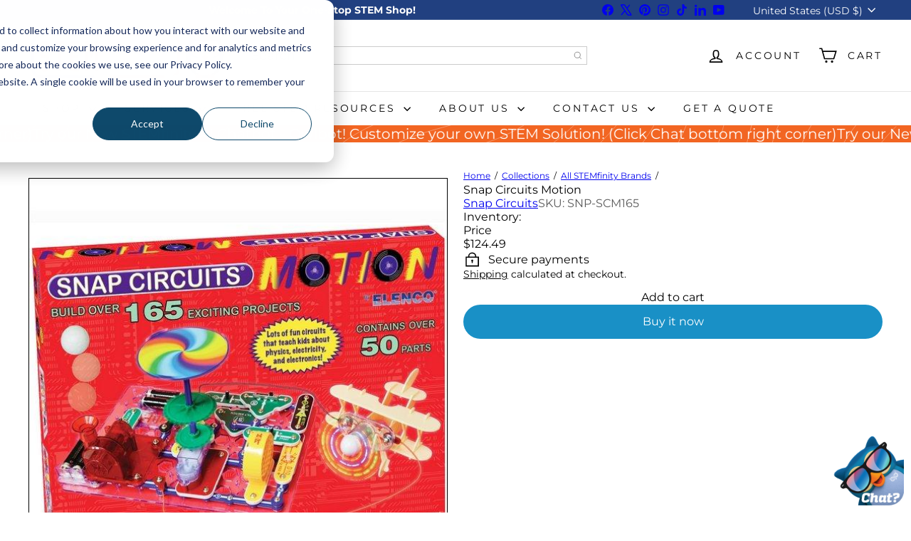

--- FILE ---
content_type: text/javascript
request_url: https://stemfinity.com/cdn/shop/t/80/assets/section.hotspots.js?v=178007014693575642251762360702
body_size: -492
content:
import{HTMLThemeElement}from"element.theme";class HotSpots extends HTMLThemeElement{connectedCallback(){this.el=this,this.buttons=this.querySelectorAll("[data-button]"),this.hotspotBlocks=this.querySelectorAll("[data-hotspot-block]"),this.blockContainer=this.querySelector("[data-block-container]"),this._bindEvents()}_bindEvents(){this.buttons.forEach(button=>{const id=button.dataset.button;button.addEventListener("click",e=>{e.preventDefault(),e.stopPropagation(),this._showContent(id)})})}_showContent(id){this.hotspotBlocks.forEach(block=>{block.dataset.hotspotBlock===id?block.classList.add("is-active"):block.classList.remove("is-active")})}onBlockSelect({detail:{blockId}}){this._showContent(blockId)}}customElements.define("hot-spots",HotSpots);
//# sourceMappingURL=/cdn/shop/t/80/assets/section.hotspots.js.map?v=178007014693575642251762360702


--- FILE ---
content_type: text/javascript; charset=utf-8
request_url: https://stemfinity.com/collections/all/products/snap-circuits-motion.js
body_size: 723
content:
{"id":6073089327262,"title":"Snap Circuits Motion","handle":"snap-circuits-motion","description":"\u003cstrong\u003eSnap Circuits Motion\u003c\/strong\u003e\u003chr\u003e\n\u003cp\u003e\u003cspan style=\"font-weight: bold;\"\u003eRecommended Ages:\u003c\/span\u003e 8-108\u003cbr\u003e\u003c\/p\u003e\n\u003cp\u003e\u003cbr\u003e\u003c\/p\u003e\n\u003cp\u003eSnap Circuits Motion contains over 50 parts and over 165 projects to complete. All motion and physics focused. Experiment with gears ratios using various gears and pulleys. Experiments include: Color changing lighted fan, Air \"fountain\", Motion Detector and so much more Simple, Fun Projects Let Kids Learn While They Play With its easy-to-follow instructions, Snap Circuits gives your child a hands-on education in how electrical circuits work to run the everyday devices that they're familiar with. They'll also gain valuable lessons in building and in following instructions. The project manual includes large color illustrations and simple directions for each project.\u003c\/p\u003e\n\u003cp\u003e\u003cbr\u003e\u003c\/p\u003e\n\u003cp\u003e\u003cspan style=\"font-weight: bold;\"\u003eSpecifications:\u003c\/span\u003e\u003c\/p\u003e\n\u003cul\u003e\n\u003cli\u003eDimensions (L x W x H - Inches): 21 x 14 x 3.25\u003c\/li\u003e\n\u003cli\u003eWeight (lbs): 3.5\u003c\/li\u003e\n\u003cli\u003eRequires 4 AA batteries\u003c\/li\u003e\n\u003c\/ul\u003e\n\u003cbr\u003e\n\u003cp\u003e \u003c\/p\u003e\n\u003cdiv style=\"text-align: center;\"\u003e\u003ciframe width=\"525\" height=\"325\" src=\"https:\/\/www.youtube.com\/embed\/3opz_mIadh8\" frameborder=\"0\" allowfullscreen=\"\"\u003e\u003c\/iframe\u003e\u003c\/div\u003e\n\u003cdiv style=\"text-align: left;\"\u003e\u003cbr\u003e\u003c\/div\u003e","published_at":"2021-02-03T00:37:31-07:00","created_at":"2021-02-03T00:37:31-07:00","vendor":"Snap Circuits","type":"","tags":["Elementary Engineering","Elementary Science","Engineering","Makerspace","Middle School Science","Science","Snap Circuits","STEM Under $100"],"price":12449,"price_min":12449,"price_max":12449,"available":true,"price_varies":false,"compare_at_price":null,"compare_at_price_min":0,"compare_at_price_max":0,"compare_at_price_varies":false,"variants":[{"id":37586168774814,"title":"Default Title","option1":"Default Title","option2":null,"option3":null,"sku":"SNP-SCM165","requires_shipping":true,"taxable":true,"featured_image":null,"available":true,"name":"Snap Circuits Motion","public_title":null,"options":["Default Title"],"price":12449,"weight":0,"compare_at_price":null,"inventory_management":"shopify","barcode":"756619010397","quantity_rule":{"min":1,"max":null,"increment":1},"quantity_price_breaks":[],"requires_selling_plan":false,"selling_plan_allocations":[]}],"images":["\/\/cdn.shopify.com\/s\/files\/1\/0516\/9142\/1854\/products\/snap-circuits-motion-550139.png?v=1642858223"],"featured_image":"\/\/cdn.shopify.com\/s\/files\/1\/0516\/9142\/1854\/products\/snap-circuits-motion-550139.png?v=1642858223","options":[{"name":"Title","position":1,"values":["Default Title"]}],"url":"\/products\/snap-circuits-motion","media":[{"alt":"Snap Circuits Motion - STEMfinity","id":29013190476023,"position":1,"preview_image":{"aspect_ratio":1.0,"height":581,"width":581,"src":"https:\/\/cdn.shopify.com\/s\/files\/1\/0516\/9142\/1854\/products\/snap-circuits-motion-550139.png?v=1642858223"},"aspect_ratio":1.0,"height":581,"media_type":"image","src":"https:\/\/cdn.shopify.com\/s\/files\/1\/0516\/9142\/1854\/products\/snap-circuits-motion-550139.png?v=1642858223","width":581}],"requires_selling_plan":false,"selling_plan_groups":[]}